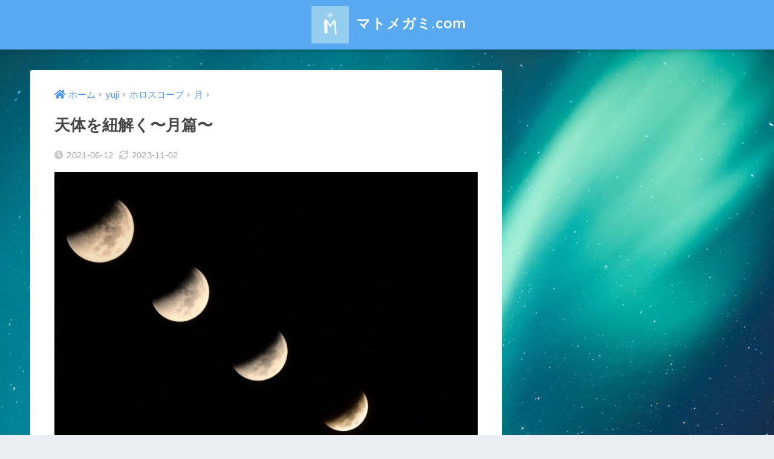

--- FILE ---
content_type: text/html; charset=UTF-8
request_url: https://matomegami.com/yuji-horoscope-moon/
body_size: 18386
content:
<!doctype html>
<html lang="ja">
<head>
  <meta charset="utf-8">
  <meta http-equiv="X-UA-Compatible" content="IE=edge">
  <meta name="HandheldFriendly" content="True">
  <meta name="MobileOptimized" content="320">
  <meta name="viewport" content="width=device-width, initial-scale=1, viewport-fit=cover"/>
  <meta name="msapplication-TileColor" content="#6bb6ff">
  <meta name="theme-color" content="#6bb6ff">
  <link rel="pingback" href="https://matomegami.com/xmlrpc.php">
  <title>天体を紐解く〜月篇〜 | マトメガミ.com</title>
<meta name='robots' content='max-image-preview:large' />
<link rel='dns-prefetch' href='//codoc.jp' />
<link rel='dns-prefetch' href='//fonts.googleapis.com' />
<link rel='dns-prefetch' href='//use.fontawesome.com' />
<link rel='dns-prefetch' href='//s.w.org' />
<link rel='dns-prefetch' href='//www.googletagmanager.com' />
<link rel='dns-prefetch' href='//pagead2.googlesyndication.com' />
<link rel="alternate" type="application/rss+xml" title="マトメガミ.com &raquo; フィード" href="https://matomegami.com/feed/" />
<link rel="alternate" type="application/rss+xml" title="マトメガミ.com &raquo; コメントフィード" href="https://matomegami.com/comments/feed/" />
		<script type="text/javascript">
			window._wpemojiSettings = {"baseUrl":"https:\/\/s.w.org\/images\/core\/emoji\/13.1.0\/72x72\/","ext":".png","svgUrl":"https:\/\/s.w.org\/images\/core\/emoji\/13.1.0\/svg\/","svgExt":".svg","source":{"concatemoji":"https:\/\/matomegami.com\/wp-includes\/js\/wp-emoji-release.min.js?ver=5.8.12"}};
			!function(e,a,t){var n,r,o,i=a.createElement("canvas"),p=i.getContext&&i.getContext("2d");function s(e,t){var a=String.fromCharCode;p.clearRect(0,0,i.width,i.height),p.fillText(a.apply(this,e),0,0);e=i.toDataURL();return p.clearRect(0,0,i.width,i.height),p.fillText(a.apply(this,t),0,0),e===i.toDataURL()}function c(e){var t=a.createElement("script");t.src=e,t.defer=t.type="text/javascript",a.getElementsByTagName("head")[0].appendChild(t)}for(o=Array("flag","emoji"),t.supports={everything:!0,everythingExceptFlag:!0},r=0;r<o.length;r++)t.supports[o[r]]=function(e){if(!p||!p.fillText)return!1;switch(p.textBaseline="top",p.font="600 32px Arial",e){case"flag":return s([127987,65039,8205,9895,65039],[127987,65039,8203,9895,65039])?!1:!s([55356,56826,55356,56819],[55356,56826,8203,55356,56819])&&!s([55356,57332,56128,56423,56128,56418,56128,56421,56128,56430,56128,56423,56128,56447],[55356,57332,8203,56128,56423,8203,56128,56418,8203,56128,56421,8203,56128,56430,8203,56128,56423,8203,56128,56447]);case"emoji":return!s([10084,65039,8205,55357,56613],[10084,65039,8203,55357,56613])}return!1}(o[r]),t.supports.everything=t.supports.everything&&t.supports[o[r]],"flag"!==o[r]&&(t.supports.everythingExceptFlag=t.supports.everythingExceptFlag&&t.supports[o[r]]);t.supports.everythingExceptFlag=t.supports.everythingExceptFlag&&!t.supports.flag,t.DOMReady=!1,t.readyCallback=function(){t.DOMReady=!0},t.supports.everything||(n=function(){t.readyCallback()},a.addEventListener?(a.addEventListener("DOMContentLoaded",n,!1),e.addEventListener("load",n,!1)):(e.attachEvent("onload",n),a.attachEvent("onreadystatechange",function(){"complete"===a.readyState&&t.readyCallback()})),(n=t.source||{}).concatemoji?c(n.concatemoji):n.wpemoji&&n.twemoji&&(c(n.twemoji),c(n.wpemoji)))}(window,document,window._wpemojiSettings);
		</script>
		<style type="text/css">
img.wp-smiley,
img.emoji {
	display: inline !important;
	border: none !important;
	box-shadow: none !important;
	height: 1em !important;
	width: 1em !important;
	margin: 0 .07em !important;
	vertical-align: -0.1em !important;
	background: none !important;
	padding: 0 !important;
}
</style>
	<link rel='stylesheet' id='eo-leaflet.js-css'  href='https://matomegami.com/wp-content/plugins/event-organiser/lib/leaflet/leaflet.min.css' type='text/css' media='all' />
<style id='eo-leaflet.js-inline-css' type='text/css'>
.leaflet-popup-close-button{box-shadow:none!important;}
</style>
<link rel='stylesheet' id='sng-stylesheet-css'  href='https://matomegami.com/wp-content/themes/sango-theme/style.css?ver2_19_6' type='text/css' media='all' />
<link rel='stylesheet' id='sng-option-css'  href='https://matomegami.com/wp-content/themes/sango-theme/entry-option.css?ver2_19_6' type='text/css' media='all' />
<link rel='stylesheet' id='sng-googlefonts-css'  href='https://fonts.googleapis.com/css?family=Quicksand%3A500%2C700&#038;display=swap' type='text/css' media='all' />
<link rel='stylesheet' id='sng-fontawesome-css'  href='https://use.fontawesome.com/releases/v5.11.2/css/all.css' type='text/css' media='all' />
<link rel='stylesheet' id='sbi_styles-css'  href='https://matomegami.com/wp-content/plugins/instagram-feed/css/sbi-styles.min.css' type='text/css' media='all' />
<link rel='stylesheet' id='wp-block-library-css'  href='https://matomegami.com/wp-includes/css/dist/block-library/style.min.css?ver=5.8.12' type='text/css' media='all' />
<style id='rinkerg-gutenberg-rinker-style-inline-css' type='text/css'>
.wp-block-create-block-block{background-color:#21759b;color:#fff;padding:2px}

</style>
<link rel='stylesheet' id='sango_theme_gutenberg-style-css'  href='https://matomegami.com/wp-content/plugins/sango-theme-gutenberg/dist/build/style-blocks.css?version=1.69.15' type='text/css' media='all' />
<style id='sango_theme_gutenberg-style-inline-css' type='text/css'>
.is-style-sango-list-main-color li:before { background-color: #6bb6ff; }.is-style-sango-list-accent-color li:before { background-color: #ed7676; }.sgb-label-main-c { background-color: #6bb6ff; }.sgb-label-accent-c { background-color: #ed7676; }h2 {
  font-size: 20px !important;/*文字のサイズ*/
  border-left: 3px solid #55A8DC;/*左線*/
  padding: .5em .7em;/*余白*/
  background: rgba(85,168,220,.07);/*背景色*/
  color: #323232;
  margin-bottom: 15px;
}
  padding: .5em .7em;/*余白*/
  background: rgba(50,50,50,.07);/*背景色*/
  color: #323232;
  margin-bottom: 15px;
}
</style>
<link rel='stylesheet' id='contact-form-7-css'  href='https://matomegami.com/wp-content/plugins/contact-form-7/includes/css/styles.css' type='text/css' media='all' />
<link rel='stylesheet' id='protect-link-css-css'  href='https://matomegami.com/wp-content/plugins/wp-copy-protect-with-color-design/css/protect_style.css' type='text/css' media='all' />
<link rel='stylesheet' id='ez-toc-css'  href='https://matomegami.com/wp-content/plugins/easy-table-of-contents/assets/css/screen.min.css' type='text/css' media='all' />
<style id='ez-toc-inline-css' type='text/css'>
div#ez-toc-container p.ez-toc-title {font-size: 120%;}div#ez-toc-container p.ez-toc-title {font-weight: 500;}div#ez-toc-container ul li {font-size: 95%;}div#ez-toc-container nav ul ul li ul li {font-size: 90%!important;}
.ez-toc-container-direction {direction: ltr;}.ez-toc-counter ul{counter-reset: item;}.ez-toc-counter nav ul li a::before {content: counters(item, ".", decimal) ". ";display: inline-block;counter-increment: item;flex-grow: 0;flex-shrink: 0;margin-right: .2em; float: left;}.ez-toc-widget-direction {direction: ltr;}.ez-toc-widget-container ul{counter-reset: item;}.ez-toc-widget-container nav ul li a::before {content: counters(item, ".", decimal) ". ";display: inline-block;counter-increment: item;flex-grow: 0;flex-shrink: 0;margin-right: .2em; float: left;}
</style>
<link rel='stylesheet' id='yyi_rinker_stylesheet-css'  href='https://matomegami.com/wp-content/plugins/yyi-rinker/css/style.css?v=1.11.1' type='text/css' media='all' />
<link rel='stylesheet' id='child-style-css'  href='https://matomegami.com/wp-content/themes/sango-theme-child/style.css' type='text/css' media='all' />
<script type='text/javascript' src='https://matomegami.com/wp-includes/js/jquery/jquery.min.js?ver=3.6.0' id='jquery-core-js'></script>
<script type='text/javascript' src='https://matomegami.com/wp-includes/js/jquery/jquery-migrate.min.js?ver=3.3.2' id='jquery-migrate-js'></script>
<script type='text/javascript'  src='https://codoc.jp/js/cms.js' id='codoc-injector-js-js'  data-css="blue"  data-usercode="fM57mR8SBw" defer></script>
<script type='text/javascript' id='ez-toc-scroll-scriptjs-js-after'>
jQuery(document).ready(function(){document.querySelectorAll(".ez-toc-section").forEach(t=>{t.setAttribute("ez-toc-data-id","#"+decodeURI(t.getAttribute("id")))}),jQuery("a.ez-toc-link").click(function(){let t=jQuery(this).attr("href"),e=jQuery("#wpadminbar"),i=0;30>30&&(i=30),e.length&&(i+=e.height()),jQuery('[ez-toc-data-id="'+decodeURI(t)+'"]').length>0&&(i=jQuery('[ez-toc-data-id="'+decodeURI(t)+'"]').offset().top-i),jQuery("html, body").animate({scrollTop:i},500)})});
</script>
<link rel="https://api.w.org/" href="https://matomegami.com/wp-json/" /><link rel="alternate" type="application/json" href="https://matomegami.com/wp-json/wp/v2/posts/953" /><link rel="EditURI" type="application/rsd+xml" title="RSD" href="https://matomegami.com/xmlrpc.php?rsd" />
<link rel="canonical" href="https://matomegami.com/yuji-horoscope-moon/" />
<link rel='shortlink' href='https://matomegami.com/?p=953' />
<link rel="alternate" type="application/json+oembed" href="https://matomegami.com/wp-json/oembed/1.0/embed?url=https%3A%2F%2Fmatomegami.com%2Fyuji-horoscope-moon%2F" />
<link rel="alternate" type="text/xml+oembed" href="https://matomegami.com/wp-json/oembed/1.0/embed?url=https%3A%2F%2Fmatomegami.com%2Fyuji-horoscope-moon%2F&#038;format=xml" />
<meta name="generator" content="Site Kit by Google 1.165.0" />		
		<script type="text/javascript">
			jQuery(function($){
				$('.protect_contents-overlay').css('background-color', '#000000');
			});
		</script>

		
						<script type="text/javascript">
				jQuery(function($){
					$('img').attr('onmousedown', 'return false');
					$('img').attr('onselectstart','return false');
				    $(document).on('contextmenu',function(e){

							
								// ブラウザ全体を暗くする
								$('.protect_contents-overlay, .protect_alert').fadeIn();

								
								$('.protect_contents-overlay, .protect_alert').click(function(){	
									// ブラウザ全体を明るくする
									$('.protect_contents-overlay, .protect_alert').fadeOut();
								});
							

				        return false;
				    });
				});
				</script>

									<style>
					* {
					   -ms-user-select: none; /* IE 10+ */
					   -moz-user-select: -moz-none;
					   -khtml-user-select: none;
					   -webkit-user-select: none;
					   -webkit-touch-callout: none;
					   user-select: none;
					   }

					   input,textarea,select,option {
					   -ms-user-select: auto; /* IE 10+ */
					   -moz-user-select: auto;
					   -khtml-user-select: auto;
					   -webkit-user-select: auto;
					   user-select: auto;
				       }
					</style>
					
														
					
								
				
								
				
				
				<style>
.yyi-rinker-images {
    display: flex;
    justify-content: center;
    align-items: center;
    position: relative;

}
div.yyi-rinker-image img.yyi-rinker-main-img.hidden {
    display: none;
}

.yyi-rinker-images-arrow {
    cursor: pointer;
    position: absolute;
    top: 50%;
    display: block;
    margin-top: -11px;
    opacity: 0.6;
    width: 22px;
}

.yyi-rinker-images-arrow-left{
    left: -10px;
}
.yyi-rinker-images-arrow-right{
    right: -10px;
}

.yyi-rinker-images-arrow-left.hidden {
    display: none;
}

.yyi-rinker-images-arrow-right.hidden {
    display: none;
}
div.yyi-rinker-contents.yyi-rinker-design-tate  div.yyi-rinker-box{
    flex-direction: column;
}

div.yyi-rinker-contents.yyi-rinker-design-slim div.yyi-rinker-box .yyi-rinker-links {
    flex-direction: column;
}

div.yyi-rinker-contents.yyi-rinker-design-slim div.yyi-rinker-info {
    width: 100%;
}

div.yyi-rinker-contents.yyi-rinker-design-slim .yyi-rinker-title {
    text-align: center;
}

div.yyi-rinker-contents.yyi-rinker-design-slim .yyi-rinker-links {
    text-align: center;
}
div.yyi-rinker-contents.yyi-rinker-design-slim .yyi-rinker-image {
    margin: auto;
}

div.yyi-rinker-contents.yyi-rinker-design-slim div.yyi-rinker-info ul.yyi-rinker-links li {
	align-self: stretch;
}
div.yyi-rinker-contents.yyi-rinker-design-slim div.yyi-rinker-box div.yyi-rinker-info {
	padding: 0;
}
div.yyi-rinker-contents.yyi-rinker-design-slim div.yyi-rinker-box {
	flex-direction: column;
	padding: 14px 5px 0;
}

.yyi-rinker-design-slim div.yyi-rinker-box div.yyi-rinker-info {
	text-align: center;
}

.yyi-rinker-design-slim div.price-box span.price {
	display: block;
}

div.yyi-rinker-contents.yyi-rinker-design-slim div.yyi-rinker-info div.yyi-rinker-title a{
	font-size:16px;
}

div.yyi-rinker-contents.yyi-rinker-design-slim ul.yyi-rinker-links li.amazonkindlelink:before,  div.yyi-rinker-contents.yyi-rinker-design-slim ul.yyi-rinker-links li.amazonlink:before,  div.yyi-rinker-contents.yyi-rinker-design-slim ul.yyi-rinker-links li.rakutenlink:before, div.yyi-rinker-contents.yyi-rinker-design-slim ul.yyi-rinker-links li.yahoolink:before, div.yyi-rinker-contents.yyi-rinker-design-slim ul.yyi-rinker-links li.mercarilink:before {
	font-size:12px;
}

div.yyi-rinker-contents.yyi-rinker-design-slim ul.yyi-rinker-links li a {
	font-size: 13px;
}
.entry-content ul.yyi-rinker-links li {
	padding: 0;
}

div.yyi-rinker-contents .yyi-rinker-attention.attention_desing_right_ribbon {
    width: 89px;
    height: 91px;
    position: absolute;
    top: -1px;
    right: -1px;
    left: auto;
    overflow: hidden;
}

div.yyi-rinker-contents .yyi-rinker-attention.attention_desing_right_ribbon span {
    display: inline-block;
    width: 146px;
    position: absolute;
    padding: 4px 0;
    left: -13px;
    top: 12px;
    text-align: center;
    font-size: 12px;
    line-height: 24px;
    -webkit-transform: rotate(45deg);
    transform: rotate(45deg);
    box-shadow: 0 1px 3px rgba(0, 0, 0, 0.2);
}

div.yyi-rinker-contents .yyi-rinker-attention.attention_desing_right_ribbon {
    background: none;
}
.yyi-rinker-attention.attention_desing_right_ribbon .yyi-rinker-attention-after,
.yyi-rinker-attention.attention_desing_right_ribbon .yyi-rinker-attention-before{
display:none;
}
div.yyi-rinker-use-right_ribbon div.yyi-rinker-title {
    margin-right: 2rem;
}

				</style><meta property="og:title" content="天体を紐解く〜月篇〜" />
<meta property="og:description" content="月の役割 最初は暗いかもしれない、 でもそうしていくと だんだん夜が明けてきて、今度は 月はうっすらと空にぼんやり輝く存在となり、 その代わりに太陽がギラギラと輝くこととなる。 -月ー太陽 自分の輪郭を取り戻すための月。 ... " />
<meta property="og:type" content="article" />
<meta property="og:url" content="https://matomegami.com/yuji-horoscope-moon/" />
<meta property="og:image" content="https://matomegami.com/wp-content/uploads/2021/05/IMG_0733-1024x943.jpg" />
<meta name="thumbnail" content="https://matomegami.com/wp-content/uploads/2021/05/IMG_0733-1024x943.jpg" />
<meta property="og:site_name" content="マトメガミ.com" />
<meta name="twitter:card" content="summary_large_image" />
<script data-ad-client="ca-pub-7392863952552118" async src="https://pagead2.googlesyndication.com/pagead/js/adsbygoogle.js"></script>
<!-- Site Kit が追加した Google AdSense メタタグ -->
<meta name="google-adsense-platform-account" content="ca-host-pub-2644536267352236">
<meta name="google-adsense-platform-domain" content="sitekit.withgoogle.com">
<!-- Site Kit が追加した End Google AdSense メタタグ -->
<style type="text/css" id="custom-background-css">
body.custom-background { background-image: url("https://matomegami.com/wp-content/uploads/2021/08/johny-goerend-Oz2ZQ2j8We8-unsplash-scaled.jpg"); background-position: left top; background-size: cover; background-repeat: no-repeat; background-attachment: fixed; }
</style>
	
<!-- Google AdSense スニペット (Site Kit が追加) -->
<script async="async" src="https://pagead2.googlesyndication.com/pagead/js/adsbygoogle.js?client=ca-pub-7392863952552118&amp;host=ca-host-pub-2644536267352236" crossorigin="anonymous" type="text/javascript"></script>

<!-- (ここまで) Google AdSense スニペット (Site Kit が追加) -->
<style> a{color:#4f96f6}.main-c, .has-sango-main-color{color:#6bb6ff}.main-bc, .has-sango-main-background-color{background-color:#6bb6ff}.main-bdr, #inner-content .main-bdr{border-color:#6bb6ff}.pastel-c, .has-sango-pastel-color{color:#c8e4ff}.pastel-bc, .has-sango-pastel-background-color, #inner-content .pastel-bc{background-color:#c8e4ff}.accent-c, .has-sango-accent-color{color:#ed7676}.accent-bc, .has-sango-accent-background-color{background-color:#ed7676}.header, #footer-menu, .drawer__title{background-color:#58a9ef}#logo a{color:#FFF}.desktop-nav li a , .mobile-nav li a, #footer-menu a, #drawer__open, .header-search__open, .copyright, .drawer__title{color:#FFF}.drawer__title .close span, .drawer__title .close span:before{background:#FFF}.desktop-nav li:after{background:#FFF}.mobile-nav .current-menu-item{border-bottom-color:#FFF}.widgettitle, .sidebar .wp-block-group h2, .drawer .wp-block-group h2{color:#6bb6ff;background-color:#c8e4ff}.footer, .footer-block{background-color:#e0e4eb}.footer-block, .footer, .footer a, .footer .widget ul li a{color:#3c3c3c}#toc_container .toc_title, .entry-content .ez-toc-title-container, #footer_menu .raised, .pagination a, .pagination span, #reply-title:before, .entry-content blockquote:before, .main-c-before li:before, .main-c-b:before{color:#6bb6ff}.searchform__submit, .footer-block .wp-block-search .wp-block-search__button, .sidebar .wp-block-search .wp-block-search__button, .footer .wp-block-search .wp-block-search__button, .drawer .wp-block-search .wp-block-search__button, #toc_container .toc_title:before, .ez-toc-title-container:before, .cat-name, .pre_tag > span, .pagination .current, .post-page-numbers.current, #submit, .withtag_list > span, .main-bc-before li:before{background-color:#6bb6ff}#toc_container, #ez-toc-container, .entry-content h3, .li-mainbdr ul, .li-mainbdr ol{border-color:#6bb6ff}.search-title i, .acc-bc-before li:before{background:#ed7676}.li-accentbdr ul, .li-accentbdr ol{border-color:#ed7676}.pagination a:hover, .li-pastelbc ul, .li-pastelbc ol{background:#c8e4ff}body{font-size:100%}@media only screen and (min-width:481px){body{font-size:107%}}@media only screen and (min-width:1030px){body{font-size:107%}}.totop{background:#5ba9f7}.header-info a{color:#FFF;background:linear-gradient(95deg, #738bff, #85e3ec)}.fixed-menu ul{background:#FFF}.fixed-menu a{color:#a2a7ab}.fixed-menu .current-menu-item a, .fixed-menu ul li a.active{color:#6bb6ff}.post-tab{background:#FFF}.post-tab > div{color:#a7a7a7}.post-tab > div.tab-active{background:linear-gradient(45deg, #bdb9ff, #67b8ff)}body{font-family:"Helvetica", "Arial", "Hiragino Kaku Gothic ProN", "Hiragino Sans", YuGothic, "Yu Gothic", "メイリオ", Meiryo, sans-serif;}.dfont{font-family:"Quicksand","Helvetica", "Arial", "Hiragino Kaku Gothic ProN", "Hiragino Sans", YuGothic, "Yu Gothic", "メイリオ", Meiryo, sans-serif;}</style><style>#sgb-css-id-1 .hh4{border-width:calc(var(--sgb--custom--title-width)* 1px) !important}</style>
</head>
<body class="post-template-default single single-post postid-953 single-format-standard custom-background codoc-theme-blue fa5">
    <div id="container">
    <header class="header header--center">
            <div id="inner-header" class="wrap cf">
    <div id="logo" class="header-logo h1 dfont">
    <a href="https://matomegami.com" class="header-logo__link">
              <img src="https://matomegami.com/wp-content/uploads/2021/05/957EB473-9BE5-42B7-8E66-A92D10F9F50C.png" alt="マトメガミ.com" width="501" height="501" class="header-logo__img">
            マトメガミ.com    </a>
  </div>
  <div class="header-search">
      <label class="header-search__open" for="header-search-input"><i class="fas fa-search" aria-hidden="true"></i></label>
    <input type="checkbox" class="header-search__input" id="header-search-input" onclick="document.querySelector('.header-search__modal .searchform__input').focus()">
  <label class="header-search__close" for="header-search-input"></label>
  <div class="header-search__modal">
    <form role="search" method="get" class="searchform" action="https://matomegami.com/">
  <div>
    <input type="search" class="searchform__input" name="s" value="" placeholder="検索" />
    <button type="submit" class="searchform__submit" aria-label="検索"><i class="fas fa-search" aria-hidden="true"></i></button>
  </div>
</form>  </div>
</div>  </div>
    </header>
      <div id="content">
    <div id="inner-content" class="wrap cf">
      <main id="main" class="m-all t-2of3 d-5of7 cf">
                  <article id="entry" class="cf post-953 post type-post status-publish format-standard has-post-thumbnail category-moon tag-yuji tag-97">
            <header class="article-header entry-header">
  <nav id="breadcrumb" class="breadcrumb"><ul itemscope itemtype="http://schema.org/BreadcrumbList"><li itemprop="itemListElement" itemscope itemtype="http://schema.org/ListItem"><a href="https://matomegami.com" itemprop="item"><span itemprop="name">ホーム</span></a><meta itemprop="position" content="1" /></li><li itemprop="itemListElement" itemscope itemtype="http://schema.org/ListItem"><a href="https://matomegami.com/category/yuji/" itemprop="item"><span itemprop="name">yuji</span></a><meta itemprop="position" content="2" /></li><li itemprop="itemListElement" itemscope itemtype="http://schema.org/ListItem"><a href="https://matomegami.com/category/yuji/%e3%83%9b%e3%83%ad%e3%82%b9%e3%82%b3%e3%83%bc%e3%83%97/" itemprop="item"><span itemprop="name">ホロスコープ</span></a><meta itemprop="position" content="3" /></li><li itemprop="itemListElement" itemscope itemtype="http://schema.org/ListItem"><a href="https://matomegami.com/category/yuji/%e3%83%9b%e3%83%ad%e3%82%b9%e3%82%b3%e3%83%bc%e3%83%97/moon/" itemprop="item"><span itemprop="name">月</span></a><meta itemprop="position" content="4" /></li></ul></nav>  <h1 class="entry-title single-title">天体を紐解く〜月篇〜</h1>
  <div class="entry-meta vcard">
    <time class="pubdate entry-time" itemprop="datePublished" datetime="2021-06-12">2021-06-12</time><time class="updated entry-time" itemprop="dateModified" datetime="2023-11-02">2023-11-02</time>  </div>
      <p class="post-thumbnail"><img width="940" height="865" src="https://matomegami.com/wp-content/uploads/2021/05/IMG_0733-940x865.jpg" class="attachment-thumb-940 size-thumb-940 wp-post-image" alt="" loading="lazy" srcset="https://matomegami.com/wp-content/uploads/2021/05/IMG_0733-940x865.jpg 940w, https://matomegami.com/wp-content/uploads/2021/05/IMG_0733-300x276.jpg 300w, https://matomegami.com/wp-content/uploads/2021/05/IMG_0733-1024x943.jpg 1024w, https://matomegami.com/wp-content/uploads/2021/05/IMG_0733-768x707.jpg 768w, https://matomegami.com/wp-content/uploads/2021/05/IMG_0733-1536x1414.jpg 1536w, https://matomegami.com/wp-content/uploads/2021/05/IMG_0733.jpg 1752w" sizes="(max-width: 940px) 100vw, 940px" /></p>
        <input type="checkbox" id="fab">
    <label class="fab-btn extended-fab main-c" for="fab"><i class="fas fa-share-alt" aria-hidden="true"></i></label>
    <label class="fab__close-cover" for="fab"></label>
        <div id="fab__contents">
      <div class="fab__contents-main dfont">
        <label class="close" for="fab"><span></span></label>
        <p class="fab__contents_title">SHARE</p>
                  <div class="fab__contents_img" style="background-image: url(https://matomegami.com/wp-content/uploads/2021/05/IMG_0733-520x300.jpg);">
          </div>
                  <div class="sns-btn sns-dif">
          <ul>
        <!-- twitter -->
        <li class="tw sns-btn__item">
          <a href="https://twitter.com/share?url=https%3A%2F%2Fmatomegami.com%2Fyuji-horoscope-moon%2F&text=%E5%A4%A9%E4%BD%93%E3%82%92%E7%B4%90%E8%A7%A3%E3%81%8F%E3%80%9C%E6%9C%88%E7%AF%87%E3%80%9C%EF%BD%9C%E3%83%9E%E3%83%88%E3%83%A1%E3%82%AC%E3%83%9F.com" target="_blank" rel="nofollow noopener noreferrer" aria-label="Twitterでシェアする">
            <i class="fab fa-twitter" aria-hidden="true"></i>            <span class="share_txt">ツイート</span>
          </a>
                  </li>
        <!-- facebook -->
        <li class="fb sns-btn__item">
          <a href="https://www.facebook.com/share.php?u=https%3A%2F%2Fmatomegami.com%2Fyuji-horoscope-moon%2F" target="_blank" rel="nofollow noopener noreferrer" aria-label="Facebookでシェアする">
            <i class="fab fa-facebook" aria-hidden="true"></i>            <span class="share_txt">シェア</span>
          </a>
                  </li>
        <!-- はてなブックマーク -->
        <li class="hatebu sns-btn__item">
          <a href="http://b.hatena.ne.jp/add?mode=confirm&url=https%3A%2F%2Fmatomegami.com%2Fyuji-horoscope-moon%2F&title=%E5%A4%A9%E4%BD%93%E3%82%92%E7%B4%90%E8%A7%A3%E3%81%8F%E3%80%9C%E6%9C%88%E7%AF%87%E3%80%9C%EF%BD%9C%E3%83%9E%E3%83%88%E3%83%A1%E3%82%AC%E3%83%9F.com" target="_blank" rel="nofollow noopener noreferrer" aria-label="はてブでブックマークする">
            <i class="fa fa-hatebu" aria-hidden="true"></i>
            <span class="share_txt">はてブ</span>
          </a>
                  </li>
        <!-- LINE -->
        <li class="line sns-btn__item">
          <a href="https://social-plugins.line.me/lineit/share?url=https%3A%2F%2Fmatomegami.com%2Fyuji-horoscope-moon%2F&text=%E5%A4%A9%E4%BD%93%E3%82%92%E7%B4%90%E8%A7%A3%E3%81%8F%E3%80%9C%E6%9C%88%E7%AF%87%E3%80%9C%EF%BD%9C%E3%83%9E%E3%83%88%E3%83%A1%E3%82%AC%E3%83%9F.com" target="_blank" rel="nofollow noopener noreferrer" aria-label="LINEでシェアする">
                          <i class="fab fa-line" aria-hidden="true"></i>
                        <span class="share_txt share_txt_line dfont">LINE</span>
          </a>
        </li>
        <!-- Pocket -->
        <li class="pkt sns-btn__item">
          <a href="http://getpocket.com/edit?url=https%3A%2F%2Fmatomegami.com%2Fyuji-horoscope-moon%2F&title=%E5%A4%A9%E4%BD%93%E3%82%92%E7%B4%90%E8%A7%A3%E3%81%8F%E3%80%9C%E6%9C%88%E7%AF%87%E3%80%9C%EF%BD%9C%E3%83%9E%E3%83%88%E3%83%A1%E3%82%AC%E3%83%9F.com" target="_blank" rel="nofollow noopener noreferrer" aria-label="Pocketに保存する">
            <i class="fab fa-get-pocket" aria-hidden="true"></i>            <span class="share_txt">Pocket</span>
          </a>
                  </li>
      </ul>
  </div>
        </div>
    </div>
    </header>
<section class="entry-content cf">
  <div class="sponsored"><div id="sgb-css-id-1" style="--sgb--custom--title-width: 1;">
<p class="wp-block-sgb-headings sgb-heading"><span class="sgb-heading__inner hh hh4 with-icon sgb-heading__inner--center" style="border-color:#80808024;font-size:0.9em;text-align:center"><i class="fas fa-exclamation-circle" style="color:#413f3f"></i><span class="sgb-heading__text" style="color:#413f3f">記事内に広告を含みます</span></span></p>
</div></div><div class="widget_text sponsored"><div class="textwidget custom-html-widget"><!-- wp:html -->
<script async src="https://pagead2.googlesyndication.com/pagead/js/adsbygoogle.js"></script>
<ins class="adsbygoogle"
style="display:block; text-align:center;"
data-ad-layout="in-article"
data-ad-format="fluid"
data-ad-client="ca-pub-7392863952552118"
data-ad-slot="5757660654"></ins>
<script>
(adsbygoogle = window.adsbygoogle || []).push({});
</script>
<!-- /wp:html --></div></div><div id="ez-toc-container" class="ez-toc-v2_0_46 counter-hierarchy ez-toc-counter ez-toc-grey ez-toc-container-direction">
<div class="ez-toc-title-container">
<p class="ez-toc-title">目次</p>
<span class="ez-toc-title-toggle"><a href="#" class="ez-toc-pull-right ez-toc-btn ez-toc-btn-xs ez-toc-btn-default ez-toc-toggle" aria-label="ez-toc-toggle-icon-1"><label for="item-690e648dee3a9" aria-label="Table of Content"><span style="display: flex;align-items: center;width: 35px;height: 30px;justify-content: center;direction:ltr;"><svg style="fill: #999;color:#999" xmlns="http://www.w3.org/2000/svg" class="list-377408" width="20px" height="20px" viewBox="0 0 24 24" fill="none"><path d="M6 6H4v2h2V6zm14 0H8v2h12V6zM4 11h2v2H4v-2zm16 0H8v2h12v-2zM4 16h2v2H4v-2zm16 0H8v2h12v-2z" fill="currentColor"></path></svg><svg style="fill: #999;color:#999" class="arrow-unsorted-368013" xmlns="http://www.w3.org/2000/svg" width="10px" height="10px" viewBox="0 0 24 24" version="1.2" baseProfile="tiny"><path d="M18.2 9.3l-6.2-6.3-6.2 6.3c-.2.2-.3.4-.3.7s.1.5.3.7c.2.2.4.3.7.3h11c.3 0 .5-.1.7-.3.2-.2.3-.5.3-.7s-.1-.5-.3-.7zM5.8 14.7l6.2 6.3 6.2-6.3c.2-.2.3-.5.3-.7s-.1-.5-.3-.7c-.2-.2-.4-.3-.7-.3h-11c-.3 0-.5.1-.7.3-.2.2-.3.5-.3.7s.1.5.3.7z"/></svg></span></label><input  type="checkbox" id="item-690e648dee3a9"></a></span></div>
<nav><ul class='ez-toc-list ez-toc-list-level-1 ' ><li class='ez-toc-page-1 ez-toc-heading-level-2'><a class="ez-toc-link ez-toc-heading-1" href="#%E6%9C%88%E3%81%AE%E5%BD%B9%E5%89%B2" title="月の役割">月の役割</a></li><li class='ez-toc-page-1 ez-toc-heading-level-2'><a class="ez-toc-link ez-toc-heading-2" href="#%E8%A8%98%E4%BA%8B%E4%B8%80%E8%A6%A7" title="記事一覧">記事一覧</a><ul class='ez-toc-list-level-3'><li class='ez-toc-heading-level-3'><a class="ez-toc-link ez-toc-heading-3" href="#%E6%9C%88%E3%81%A8%E3%81%AF" title="月とは">月とは</a></li><li class='ez-toc-page-1 ez-toc-heading-level-3'><a class="ez-toc-link ez-toc-heading-4" href="#%E6%9C%88%E3%81%AE%E4%BD%BF%E3%81%84%E6%96%B9" title="月の使い方">月の使い方</a></li><li class='ez-toc-page-1 ez-toc-heading-level-3'><a class="ez-toc-link ez-toc-heading-5" href="#%E3%83%98%E3%83%AB%E3%82%B9%E3%82%B1%E3%82%A2" title="ヘルスケア">ヘルスケア</a></li><li class='ez-toc-page-1 ez-toc-heading-level-3'><a class="ez-toc-link ez-toc-heading-6" href="#%E6%9C%88%E3%81%A8%E5%A4%AA%E9%99%BD" title="月と太陽">月と太陽</a></li><li class='ez-toc-page-1 ez-toc-heading-level-3'><a class="ez-toc-link ez-toc-heading-7" href="#%E5%A4%AA%E9%99%BD%E6%98%9F%E5%BA%A7%E3%81%A8%E6%9C%88%E6%98%9F%E5%BA%A7%E3%81%8C%E5%90%8C%E3%81%98%E6%96%B9%E3%81%B8" title="太陽星座と月星座が同じ方へ">太陽星座と月星座が同じ方へ</a></li><li class='ez-toc-page-1 ez-toc-heading-level-3'><a class="ez-toc-link ez-toc-heading-8" href="#And_More%E2%80%A6" title="And More&#8230;">And More&#8230;</a></li></ul></li><li class='ez-toc-page-1 ez-toc-heading-level-2'><a class="ez-toc-link ez-toc-heading-9" href="#%E9%96%A2%E9%80%A3%E8%A8%98%E4%BA%8B" title="関連記事">関連記事</a></li><li class='ez-toc-page-1 ez-toc-heading-level-2'><a class="ez-toc-link ez-toc-heading-10" href="#%E6%9B%B8%E7%B1%8D" title="書籍">書籍</a></li></ul></nav></div>
<h2 class="hh hh15"><span class="ez-toc-section" id="%E6%9C%88%E3%81%AE%E5%BD%B9%E5%89%B2"></span>月の役割<span class="ez-toc-section-end"></span></h2>


<p>  </p>



<pre class="wp-block-verse"><em><strong><span class="keiko_blue">最初は暗いかもしれない、
でもそうしていくと
だんだん夜が明けてきて、今度は
月はうっすらと空にぼんやり輝く存在となり、
その代わりに太陽がギラギラと輝くこととなる。</span></strong></em>
-<a rel="noreferrer noopener" href="https://ameblo.jp/uenopasiri/entry-12630939707.html" target="_blank">月ー太陽</a></pre>



<p><br>自分の輪郭を取り戻すための月。<br>取り戻すことができたなら、今度はツキ抜けよう！<br><br></p>



<script async="" src="https://pagead2.googlesyndication.com/pagead/js/adsbygoogle.js"></script>
<ins class="adsbygoogle" style="display:block; text-align:center;" data-ad-layout="in-article" data-ad-format="fluid" data-ad-client="ca-pub-7392863952552118" data-ad-slot="5232962769"></ins>
<script>
     (adsbygoogle = window.adsbygoogle || []).push({});
</script>



<p><br>　<br></p>


<h2 class="hh hh15"><span class="ez-toc-section" id="%E8%A8%98%E4%BA%8B%E4%B8%80%E8%A6%A7"></span>記事一覧<span class="ez-toc-section-end"></span></h2>


<h3><span class="ez-toc-section" id="%E6%9C%88%E3%81%A8%E3%81%AF"></span>月とは<span class="ez-toc-section-end"></span></h3>



<p><br><a rel="noreferrer noopener" href="https://ameblo.jp/uenopasiri/entry-12399576667.html" target="_blank">月のリズム　</a><br><a rel="noreferrer noopener" href="https://ameblo.jp/uenopasiri/entry-12396988541.html" target="_blank">心変わりは月のせい　 -　月を知る -　①</a><br><a rel="noreferrer noopener" href="https://ameblo.jp/uenopasiri/entry-12400522093.html" target="_blank">心変わりは月のせい　 -　月を知る -　②</a><br><a rel="noreferrer noopener" href="https://ameblo.jp/uenopasiri/entry-12400522901.html" target="_blank">yuji式　天体観測　- 怖い星たち ①</a><br><a rel="noreferrer noopener" href="https://ameblo.jp/uenopasiri/entry-12464616376.html" target="_blank">ツキはめぐる、運は駆ける　　(10:50追記）</a><br><a rel="noreferrer noopener" href="https://ameblo.jp/uenopasiri/entry-12540598094.html" target="_blank">月　 &#8211; 魔法の鏡 &#8211;</a><br><a rel="noreferrer noopener" href="https://ameblo.jp/uenopasiri/entry-12546756414.html" target="_blank">月の役目</a><br><br></p>



<h3><span class="ez-toc-section" id="%E6%9C%88%E3%81%AE%E4%BD%BF%E3%81%84%E6%96%B9"></span>月の使い方<span class="ez-toc-section-end"></span></h3>



<p><br><a rel="noreferrer noopener" href="https://ameblo.jp/uenopasiri/entry-12410949753.html" target="_blank">月星座の使い方</a><br><a rel="noreferrer noopener" href="https://ameblo.jp/uenopasiri/entry-12460097834.html" target="_blank">０ポイントに戻ること　　 &#8211; 月時間を楽しむ-</a><br><a rel="noreferrer noopener" href="https://ameblo.jp/uenopasiri/entry-12496670817.html" target="_blank">弱点ケアの秘策</a><br><a rel="noreferrer noopener" href="https://ameblo.jp/uenopasiri/entry-12508310580.html" target="_blank">ゆらぎをもたらすパワー・月を使いこなす</a><br>　-<a rel="noreferrer noopener" href="https://ameblo.jp/uenopasiri/entry-12508687965.html" target="_blank">月について②　case &#8211; yuji</a><br><a rel="noreferrer noopener" href="https://ameblo.jp/uenopasiri/entry-12552565980.html" target="_blank">月をいたわること</a><br><a rel="noreferrer noopener" href="https://ameblo.jp/uenopasiri/entry-12572889956.html" target="_blank">自分が辛い時　　　- 魂を元気にさせる方法</a><br><a rel="noreferrer noopener" href="https://ameblo.jp/uenopasiri/entry-12572905093.html" target="_blank">武器を正しく使うこと　　　- それには心を安定させること &#8211;</a><br><a rel="noreferrer noopener" href="https://ameblo.jp/uenopasiri/entry-12572911628.html" target="_blank">月の暴走をふせぐ　　- 月を使うのは夜の帳が下りた時 &#8211;</a><br><a rel="noreferrer noopener" href="https://ameblo.jp/uenopasiri/entry-12597160472.html" target="_blank">月がもたらすもの　　- 潤いとホワッと感</a><br><br></p>



<h3><span class="ez-toc-section" id="%E3%83%98%E3%83%AB%E3%82%B9%E3%82%B1%E3%82%A2"></span>ヘルスケア<span class="ez-toc-section-end"></span></h3>



<p><br><a rel="noreferrer noopener" href="https://ameblo.jp/uenopasiri/entry-12423255152.html" target="_blank">休むべき時を知る　-ascとdscを月が跨ぐ時-</a><br><a rel="noreferrer noopener" href="https://ameblo.jp/uenopasiri/entry-12430278929.html" target="_blank">well-beingをめざす！</a><br><a rel="noreferrer noopener" href="https://ameblo.jp/uenopasiri/entry-12430454476.html" target="_blank">月マスターになる！　-　自分にぴったりの癒しを知る方法 &#8211;</a><br><a rel="noreferrer noopener" href="https://ameblo.jp/uenopasiri/entry-12439898765.html" target="_blank">星読みセルフケア　2</a><br><a rel="noreferrer noopener" href="https://ameblo.jp/uenopasiri/entry-12572934353.html" target="_blank">月をしり、体のハンドリング上手になる</a><br></p>



<h3><span class="ez-toc-section" id="%E6%9C%88%E3%81%A8%E5%A4%AA%E9%99%BD"></span>月と太陽<span class="ez-toc-section-end"></span></h3>



<p><br><a rel="noreferrer noopener" href="https://ameblo.jp/uenopasiri/entry-12459815528.html" target="_blank">今日も心に太陽を</a><br><a rel="noreferrer noopener" href="https://ameblo.jp/uenopasiri/entry-12545736626.html" target="_blank">月と太陽</a><br>　-<a rel="noreferrer noopener" href="https://ameblo.jp/uenopasiri/entry-12546370167.html" target="_blank">ご質問への回答　- 太陽と月</a><br><a rel="noreferrer noopener" href="https://ameblo.jp/uenopasiri/entry-12546990789.html" target="_blank">ギャン光り！</a><br><a rel="noreferrer noopener" href="https://ameblo.jp/uenopasiri/entry-12547000483.html" target="_blank">光を放ち、音を奏でよ。あなた自身の音を！</a><br><a rel="noreferrer noopener" href="https://ameblo.jp/uenopasiri/entry-12562322822.html" target="_blank">自分時間と社会時間　　- 太陽と月の話 &#8211;</a><br><a rel="noreferrer noopener" href="https://ameblo.jp/uenopasiri/entry-12572912707.html" target="_blank">太陽と月。</a><br><a rel="noreferrer noopener" href="https://ameblo.jp/uenopasiri/entry-12572936455.html" target="_blank">太陽センターで生きる。</a><br><a rel="noreferrer noopener" href="https://ameblo.jp/uenopasiri/entry-12572965220.html" target="_blank">太陽と月を和合させる生き方　（公私のバランス）</a><br><a rel="noreferrer noopener" href="https://ameblo.jp/uenopasiri/entry-12577421418.html" target="_blank">三つの時間を生きる</a><br><a rel="noreferrer noopener" href="https://ameblo.jp/uenopasiri/entry-12577667663.html" target="_blank">幸せの感じ方</a><br><a rel="noreferrer noopener" href="https://ameblo.jp/uenopasiri/entry-12579636097.html" target="_blank">月の引力が弱まり、太陽を生きる世界へboostがかかる</a><br><a rel="noreferrer noopener" href="https://ameblo.jp/uenopasiri/entry-12579696548.html" target="_blank">勝手に・・・・に注目する</a><br><a rel="noreferrer noopener" href="https://ameblo.jp/uenopasiri/entry-12583242752.html" target="_blank">月パワーを下げ、太陽パワー上げる</a><br><a rel="noreferrer noopener" href="https://ameblo.jp/uenopasiri/entry-12618322564.html" target="_blank">検証中のことではありますが！</a><br><a rel="noreferrer noopener" href="https://ameblo.jp/uenopasiri/entry-12630939707.html" target="_blank">月ー太陽</a><br><a rel="noreferrer noopener" href="https://ameblo.jp/uenopasiri/entry-12639662704.html" target="_blank">月はベル…太陽は極星…</a><br><a rel="noreferrer noopener" href="https://ameblo.jp/uenopasiri/entry-12657617475.html" target="_blank">月と太陽　old to new</a><br></p>



<h3><span class="ez-toc-section" id="%E5%A4%AA%E9%99%BD%E6%98%9F%E5%BA%A7%E3%81%A8%E6%9C%88%E6%98%9F%E5%BA%A7%E3%81%8C%E5%90%8C%E3%81%98%E6%96%B9%E3%81%B8"></span>太陽星座と月星座が同じ方へ<span class="ez-toc-section-end"></span></h3>



<p><br><a rel="noreferrer noopener" href="https://ameblo.jp/uenopasiri/entry-12580014419.html" target="_blank">ご質問にお答えします。</a><br><a rel="noreferrer noopener" href="https://ameblo.jp/uenopasiri/entry-12583303024.html" target="_blank">太陽と月が同じ星座の人にむけて</a><br><a rel="noreferrer noopener" href="https://ameblo.jp/uenopasiri/entry-12639905540.html" target="_blank">ナイスな質問ありがとうございます！</a><br></p>



<h3><span class="ez-toc-section" id="And_More%E2%80%A6"></span>And More&#8230;<span class="ez-toc-section-end"></span></h3>



<p><br><a href="https://ameblo.jp/uenopasiri/entry-12512225002.html">龍が口を開く時</a><br><a href="https://ameblo.jp/uenopasiri/entry-12548562534.html">DTと月　　-　過去生からの同質転生組 &#8211;</a><br><a href="https://ameblo.jp/uenopasiri/entry-12552554901.html">全然余談ですが…</a><br><a href="https://ameblo.jp/uenopasiri/entry-12570009277.html">真心を生かしたい… &#8211; 月を今こそ生かしてみよう-</a><br><a href="https://ameblo.jp/uenopasiri/entry-12579691135.html">月と金星の違いについて・・・（ネタバレふくむ）</a><br><a href="https://ameblo.jp/uenopasiri/entry-12675229534.html">”マトメガミ的ホロスコープの読み方”</a><br><br><a rel="noreferrer noopener" href="https://shokubutsuseikatsu.jp/article/news/p/6782/" target="_blank">新月と満月の影響と過ごし方のヒント</a><br><a href="https://ameblo.jp/detoxgakari/entry-12605372629.html">月星座別・おすすめパワースポット　by ELLE Podcast</a><br><br><br></p>



<script async="" src="https://pagead2.googlesyndication.com/pagead/js/adsbygoogle.js"></script>
<ins class="adsbygoogle" style="display:block; text-align:center;" data-ad-layout="in-article" data-ad-format="fluid" data-ad-client="ca-pub-7392863952552118" data-ad-slot="5232962769"></ins>
<script>
     (adsbygoogle = window.adsbygoogle || []).push({});
</script>



<p>　　</p>


<h2 class="hh hh15"><span class="ez-toc-section" id="%E9%96%A2%E9%80%A3%E8%A8%98%E4%BA%8B"></span>関連記事<span class="ez-toc-section-end"></span></h2>


<p>　</p>


<a class="c_linkto longc_linkto" href="https://matomegami.com/yuji-horoscope-sun/">
  <span class="longc_img"><img width="520" height="300" src="https://matomegami.com/wp-content/uploads/2021/06/PC218589-scaled-e1624277104418-520x300.jpg" class="attachment-thumb-520 size-thumb-520 wp-post-image" alt="" loading="lazy" /></span>
  <span class="longc_content c_linkto_text"><time class="pubdate sng-link-time dfont" itemprop="datePublished" datetime="2021-06-21">2021-06-21</time><span class="longc_title">天体を紐解く〜太陽篇〜</span></span>
</a>



<p> <br></p>



<script async="" src="https://pagead2.googlesyndication.com/pagead/js/adsbygoogle.js"></script>
<ins class="adsbygoogle" style="display:block; text-align:center;" data-ad-layout="in-article" data-ad-format="fluid" data-ad-client="ca-pub-7392863952552118" data-ad-slot="5232962769"></ins>
<script>
     (adsbygoogle = window.adsbygoogle || []).push({});
</script>



<p> <br></p>



<p></p>


<h2 class="hh hh15"><span class="ez-toc-section" id="%E6%9B%B8%E7%B1%8D"></span>書籍<span class="ez-toc-section-end"></span></h2>


<p>　</p>


<div id="rinkerid96" class="yyi-rinker-contents wp-block-rinkerg-gutenberg-rinker  yyi-rinker-postid-96 yyi-rinker-img-m yyi-rinker-catid-95 ">
	<div class="yyi-rinker-box">
		<div class="yyi-rinker-image">
							<a href="https://hb.afl.rakuten.co.jp/hgc/g00q0727.sc1ce170.g00q0727.sc1cfb73/Rinker_i_20210201234045?pc=https%3A%2F%2Fitem.rakuten.co.jp%2Fbook%2F16130672%2F&#038;m=http%3A%2F%2Fm.rakuten.co.jp%2Fbook%2Fi%2F19846104%2F&#038;rafcid=wsc_i_is_1058764293264322316" rel="nofollow"><img src="https://thumbnail.image.rakuten.co.jp/@0_mall/book/cabinet/8666/9784847098666.jpg?_ex=128x128" width="128" height="128" class="yyi-rinker-main-img" style="border: none;" loading="lazy"></a>					</div>
		<div class="yyi-rinker-info">
			<div class="yyi-rinker-title">
									<a href="https://hb.afl.rakuten.co.jp/hgc/g00q0727.sc1ce170.g00q0727.sc1cfb73/Rinker_t_20210201234045?pc=https%3A%2F%2Fitem.rakuten.co.jp%2Fbook%2F16130672%2F&#038;m=http%3A%2F%2Fm.rakuten.co.jp%2Fbook%2Fi%2F19846104%2F&#038;rafcid=wsc_i_is_1058764293264322316" rel="nofollow">yujiの星読み語り [ yuji ]</a>							</div>
			<div class="yyi-rinker-detail">
							<div class="credit-box">created by&nbsp;<a href="https://oyakosodate.com/rinker/" rel="nofollow noopener" target="_blank" >Rinker</a></div>
										<div class="price-box">
							<span title="" class="price">¥1,540</span>
															<span class="price_at">(2025/11/08 00:42:18時点&nbsp;楽天市場調べ-</span><span title="このサイトで掲載されている情報は当サイトの作成者により運営されています。価格、販売可能情報は、変更される場合があります。購入時に楽天市場店舗（www.rakuten.co.jp）に表示されている価格がその商品の販売に適用されます。">詳細)</span>
																	</div>
						</div>
						<ul class="yyi-rinker-links">
																                    <li class="amazonlink">
						<a href="https://www.amazon.co.jp/gp/product/B082M7HP57/ref=as_li_tl?ie=UTF8&amp;camp=247&amp;creative=1211&amp;creativeASIN=B082M7HP57&amp;linkCode=as2&amp;tag=liaozi093-22&amp;linkId=7f4cd28535b621143d0f908aca94067d&amp;tag=liaozi093-22&amp;index=blended&amp;linkCode=ure&amp;creative=6339" rel="nofollow" class="yyi-rinker-link">Amazon</a>					</li>
													<li class="rakutenlink">
						<a href="https://hb.afl.rakuten.co.jp/hgc/1c10a9ce.b0862cd5.1c10a9cf.4e295160/Rinker_o_20210201234045?pc=https%3A%2F%2Fsearch.rakuten.co.jp%2Fsearch%2Fmall%2Fyuji%25E3%2581%25AE%25E6%2598%259F%25E8%25AA%25AD%25E3%2581%25BF%25E8%25AA%259E%25E3%2582%258A%2F%3Ff%3D1%26grp%3Dproduct&amp;m=https%3A%2F%2Fsearch.rakuten.co.jp%2Fsearch%2Fmall%2Fyuji%25E3%2581%25AE%25E6%2598%259F%25E8%25AA%25AD%25E3%2581%25BF%25E8%25AA%259E%25E3%2582%258A%2F%3Ff%3D1%26grp%3Dproduct" rel="nofollow" class="yyi-rinker-link">楽天市場</a>					</li>
								                											</ul>
					</div>
	</div>
</div>


<div id="rinkerid95" class="yyi-rinker-contents wp-block-rinkerg-gutenberg-rinker  yyi-rinker-postid-95 yyi-rinker-img-m yyi-rinker-catid-95 ">
	<div class="yyi-rinker-box">
		<div class="yyi-rinker-image">
							<a href="https://hb.afl.rakuten.co.jp/hgc/g00q0727.sc1ce170.g00q0727.sc1cfb73/Rinker_i_20210201233816?pc=https%3A%2F%2Fitem.rakuten.co.jp%2Fbook%2F16479807%2F&#038;m=http%3A%2F%2Fm.rakuten.co.jp%2Fbook%2Fi%2F20149872%2F&#038;rafcid=wsc_i_is_1058764293264322316" rel="nofollow"><img src="https://thumbnail.image.rakuten.co.jp/@0_mall/book/cabinet/1955/9784334951955.jpg?_ex=128x128" width="128" height="128" class="yyi-rinker-main-img" style="border: none;" loading="lazy"></a>					</div>
		<div class="yyi-rinker-info">
			<div class="yyi-rinker-title">
									<a href="https://hb.afl.rakuten.co.jp/hgc/g00q0727.sc1ce170.g00q0727.sc1cfb73/Rinker_t_20210201233816?pc=https%3A%2F%2Fitem.rakuten.co.jp%2Fbook%2F16479807%2F&#038;m=http%3A%2F%2Fm.rakuten.co.jp%2Fbook%2Fi%2F20149872%2F&#038;rafcid=wsc_i_is_1058764293264322316" rel="nofollow">星2．0 [ yuji ]</a>							</div>
			<div class="yyi-rinker-detail">
							<div class="credit-box">created by&nbsp;<a href="https://oyakosodate.com/rinker/" rel="nofollow noopener" target="_blank" >Rinker</a></div>
										<div class="price-box">
							<span title="" class="price">¥1,980</span>
															<span class="price_at">(2025/11/08 00:42:18時点&nbsp;楽天市場調べ-</span><span title="このサイトで掲載されている情報は当サイトの作成者により運営されています。価格、販売可能情報は、変更される場合があります。購入時に楽天市場店舗（www.rakuten.co.jp）に表示されている価格がその商品の販売に適用されます。">詳細)</span>
																	</div>
						</div>
						<ul class="yyi-rinker-links">
																                    <li class="amazonlink">
						<a href="https://www.amazon.co.jp/gp/product/4334951953/ref=as_li_tl?ie=UTF8&amp;camp=247&amp;creative=1211&amp;creativeASIN=4334951953&amp;linkCode=as2&amp;tag=liaozi093-22&amp;linkId=d369d7484a8e21b41e983893c9382e04&amp;tag=liaozi093-22&amp;index=blended&amp;linkCode=ure&amp;creative=6339" rel="nofollow" class="yyi-rinker-link">Amazon</a>					</li>
													<li class="rakutenlink">
						<a href="https://hb.afl.rakuten.co.jp/hgc/1c10a9ce.b0862cd5.1c10a9cf.4e295160/Rinker_o_20210201233816?pc=https%3A%2F%2Fsearch.rakuten.co.jp%2Fsearch%2Fmall%2F%25E6%2598%259F%25EF%25BC%2592.0%2F%3Ff%3D1%26grp%3Dproduct&amp;m=https%3A%2F%2Fsearch.rakuten.co.jp%2Fsearch%2Fmall%2F%25E6%2598%259F%25EF%25BC%2592.0%2F%3Ff%3D1%26grp%3Dproduct" rel="nofollow" class="yyi-rinker-link">楽天市場</a>					</li>
								                											</ul>
					</div>
	</div>
</div>



<p></p>



<p>　<br></p>
<div class="codoc-entries" data-without-body="1" data-support-message=" サイトの精度UPに尽力します！当サイトをご支援いただける方はこちらから↓" id="codoc-entry-jogDIkJAWw" data-support-button-text="⛩マトメガミへお賽銭⛩" data-show-like="1" data-show-about-codoc="1" data-show-powered-by="1" data-show-created-by="1" data-show-copyright="1"></div><div class="widget_text sponsored dfont"><div class="textwidget custom-html-widget"><script async src="https://pagead2.googlesyndication.com/pagead/js/adsbygoogle.js"></script>
<ins class="adsbygoogle"
     style="display:block; text-align:center;"
     data-ad-layout="in-article"
     data-ad-format="fluid"
     data-ad-client="ca-pub-7392863952552118"
     data-ad-slot="4488811012"></ins>
<script>
     (adsbygoogle = window.adsbygoogle || []).push({});
</script></div></div></section><footer class="article-footer">
  <aside>
    <div class="footer-contents">
        <div class="sns-btn">
    <span class="sns-btn__title dfont">SHARE</span>      <ul>
        <!-- twitter -->
        <li class="tw sns-btn__item">
          <a href="https://twitter.com/share?url=https%3A%2F%2Fmatomegami.com%2Fyuji-horoscope-moon%2F&text=%E5%A4%A9%E4%BD%93%E3%82%92%E7%B4%90%E8%A7%A3%E3%81%8F%E3%80%9C%E6%9C%88%E7%AF%87%E3%80%9C%EF%BD%9C%E3%83%9E%E3%83%88%E3%83%A1%E3%82%AC%E3%83%9F.com" target="_blank" rel="nofollow noopener noreferrer" aria-label="Twitterでシェアする">
            <i class="fab fa-twitter" aria-hidden="true"></i>            <span class="share_txt">ツイート</span>
          </a>
                  </li>
        <!-- facebook -->
        <li class="fb sns-btn__item">
          <a href="https://www.facebook.com/share.php?u=https%3A%2F%2Fmatomegami.com%2Fyuji-horoscope-moon%2F" target="_blank" rel="nofollow noopener noreferrer" aria-label="Facebookでシェアする">
            <i class="fab fa-facebook" aria-hidden="true"></i>            <span class="share_txt">シェア</span>
          </a>
                  </li>
        <!-- はてなブックマーク -->
        <li class="hatebu sns-btn__item">
          <a href="http://b.hatena.ne.jp/add?mode=confirm&url=https%3A%2F%2Fmatomegami.com%2Fyuji-horoscope-moon%2F&title=%E5%A4%A9%E4%BD%93%E3%82%92%E7%B4%90%E8%A7%A3%E3%81%8F%E3%80%9C%E6%9C%88%E7%AF%87%E3%80%9C%EF%BD%9C%E3%83%9E%E3%83%88%E3%83%A1%E3%82%AC%E3%83%9F.com" target="_blank" rel="nofollow noopener noreferrer" aria-label="はてブでブックマークする">
            <i class="fa fa-hatebu" aria-hidden="true"></i>
            <span class="share_txt">はてブ</span>
          </a>
                  </li>
        <!-- LINE -->
        <li class="line sns-btn__item">
          <a href="https://social-plugins.line.me/lineit/share?url=https%3A%2F%2Fmatomegami.com%2Fyuji-horoscope-moon%2F&text=%E5%A4%A9%E4%BD%93%E3%82%92%E7%B4%90%E8%A7%A3%E3%81%8F%E3%80%9C%E6%9C%88%E7%AF%87%E3%80%9C%EF%BD%9C%E3%83%9E%E3%83%88%E3%83%A1%E3%82%AC%E3%83%9F.com" target="_blank" rel="nofollow noopener noreferrer" aria-label="LINEでシェアする">
                          <i class="fab fa-line" aria-hidden="true"></i>
                        <span class="share_txt share_txt_line dfont">LINE</span>
          </a>
        </li>
        <!-- Pocket -->
        <li class="pkt sns-btn__item">
          <a href="http://getpocket.com/edit?url=https%3A%2F%2Fmatomegami.com%2Fyuji-horoscope-moon%2F&title=%E5%A4%A9%E4%BD%93%E3%82%92%E7%B4%90%E8%A7%A3%E3%81%8F%E3%80%9C%E6%9C%88%E7%AF%87%E3%80%9C%EF%BD%9C%E3%83%9E%E3%83%88%E3%83%A1%E3%82%AC%E3%83%9F.com" target="_blank" rel="nofollow noopener noreferrer" aria-label="Pocketに保存する">
            <i class="fab fa-get-pocket" aria-hidden="true"></i>            <span class="share_txt">Pocket</span>
          </a>
                  </li>
      </ul>
  </div>
              <div class="footer-meta dfont">
                  <p class="footer-meta_title">CATEGORY :</p>
          <ul class="post-categories">
	<li><a href="https://matomegami.com/category/yuji/%e3%83%9b%e3%83%ad%e3%82%b9%e3%82%b3%e3%83%bc%e3%83%97/moon/" rel="category tag">月</a></li></ul>                          <div class="meta-tag">
            <p class="footer-meta_title">TAGS :</p>
            <ul><li><a href="https://matomegami.com/tag/yuji/" rel="tag">yuji</a></li><li><a href="https://matomegami.com/tag/%e6%9c%88/" rel="tag">月</a></li></ul>          </div>
              </div>
                            </div>
      </aside>
</footer><div id="comments">
    </div><script type="application/ld+json">{"@context":"http://schema.org","@type":"Article","mainEntityOfPage":"https://matomegami.com/yuji-horoscope-moon/","headline":"天体を紐解く〜月篇〜","image":{"@type":"ImageObject","url":"https://matomegami.com/wp-content/uploads/2021/05/IMG_0733.jpg","width":1752,"height":1613},"datePublished":"2021-06-12T18:31:36+0900","dateModified":"2023-11-02T20:49:55+0900","author":{"@type":"Person","name":"マトメガミ","url":"https://matomegami.com"},"publisher":{"@type":"Organization","name":"","logo":{"@type":"ImageObject","url":""}},"description":"月の役割 最初は暗いかもしれない、 でもそうしていくと だんだん夜が明けてきて、今度は 月はうっすらと空にぼんやり輝く存在となり、 その代わりに太陽がギラギラと輝くこととなる。 -月ー太陽 自分の輪郭を取り戻すための月。 ... "}</script>            </article>
            <div class="prnx_box cf">
      <a href="https://matomegami.com/yuji-may-2021/" class="prnx pr">
      <p><i class="fas fa-angle-left" aria-hidden="true"></i> 前の記事</p>
      <div class="prnx_tb">
                  <figure><img width="160" height="160" src="https://matomegami.com/wp-content/uploads/2021/05/IMG_0567-160x160.jpg" class="attachment-thumb-160 size-thumb-160 wp-post-image" alt="" loading="lazy" srcset="https://matomegami.com/wp-content/uploads/2021/05/IMG_0567-160x160.jpg 160w, https://matomegami.com/wp-content/uploads/2021/05/IMG_0567-150x150.jpg 150w" sizes="(max-width: 160px) 100vw, 160px" /></figure>
          
        <span class="prev-next__text">2021年5月の星しらべ by yujiさん</span>
      </div>
    </a>
    
    <a href="https://matomegami.com/yuji-horoscope-sun/" class="prnx nx">
      <p>次の記事 <i class="fas fa-angle-right" aria-hidden="true"></i></p>
      <div class="prnx_tb">
        <span class="prev-next__text">天体を紐解く〜太陽篇〜</span>
                  <figure><img width="160" height="160" src="https://matomegami.com/wp-content/uploads/2021/06/PC218589-scaled-e1624277104418-160x160.jpg" class="attachment-thumb-160 size-thumb-160 wp-post-image" alt="" loading="lazy" /></figure>
              </div>
    </a>
  </div>
                        </main>
        <div id="sidebar1" class="sidebar m-all t-1of3 d-2of7 last-col cf" role="complementary">
    <aside class="insidesp">
                    <div id="fixed_sidebar" class="fixed-sidebar">
          <div id="block-2" class="widget widget_block"></div>        </div>
          </aside>
  </div>
    </div>
  </div>

      <footer class="footer">
                  <div id="inner-footer" class="inner-footer wrap cf">
            <div class="fblock first">
              <div class="ft_widget widget widget_text"><h4 class="ft_title">Twitter</h4>			<div class="textwidget"><p><a class="twitter-timeline" href="https://twitter.com/mato_megami?ref_src=twsrc%5Etfw" data-width="400" data-height="370">Tweets by mato_megami</a> <script async src="https://platform.twitter.com/widgets.js" charset="utf-8"></script></p>
</div>
		</div>            </div>
            <div class="fblock">
              <div class="ft_widget widget widget_text"><h4 class="ft_title">Instagram</h4>			<div class="textwidget">
<div id="sb_instagram"  class="sbi sbi_mob_col_1 sbi_tab_col_2 sbi_col_3" style="padding-bottom: 10px; width: 100%;"	 data-feedid="*1"  data-res="auto" data-cols="3" data-colsmobile="1" data-colstablet="2" data-num="9" data-nummobile="" data-item-padding="5"	 data-shortcode-atts="{&quot;cachetime&quot;:30}"  data-postid="953" data-locatornonce="25baca0ca0" data-imageaspectratio="1:1" data-sbi-flags="favorLocal">
	
	<div id="sbi_images"  style="gap: 10px;">
			</div>

	<div id="sbi_load" >

	
	
</div>
		<span class="sbi_resized_image_data" data-feed-id="*1"
		  data-resized="[]">
	</span>
	</div>


</div>
		</div>            </div>
            <div class="fblock last">
                <div class="widget my_popular_posts">
    <h4 class="ft_title">人気記事</h4>    <ul class="my-widget ">
          <li>
                <a href="https://matomegami.com/yuji-horoscope-ascendant-sign/">
                      <figure class="my-widget__img">
              <img width="160" height="160" src="https://matomegami.com/wp-content/uploads/2021/08/e92512132610dd098d357f2155bf891a-160x160.jpg" alt="【yujiさんアセンダント記事まとめ】アセン徹底解剖 〜調べ方から12星座の特徴まで ～" >
            </figure>
                    <div class="my-widget__text">
            【yujiさんアセンダント記事まとめ】アセン徹底解剖 〜調べ方から12星座の特徴まで ～                      </div>
        </a>
      </li>
            <li>
                <a href="https://matomegami.com/yuji-risingstar/">
                      <figure class="my-widget__img">
              <img width="160" height="160" src="https://matomegami.com/wp-content/uploads/2021/09/765da85c5a0e0950741f5edc93b49100-160x160.jpg" alt="【ホロスコープ】ライジングスターとは？調べ方から天体別のお悩みまで徹底解剖！" >
            </figure>
                    <div class="my-widget__text">
            【ホロスコープ】ライジングスターとは？調べ方から天体別のお悩みまで徹底解剖！                      </div>
        </a>
      </li>
            <li>
                <a href="https://matomegami.com/yuji-natal-chart/">
                      <figure class="my-widget__img">
              <img width="160" height="160" src="https://matomegami.com/wp-content/uploads/2021/08/2960260b5067bd34713687c141fe3afe-160x160.jpg" alt="ホロスコープの基本・ネイタルチャートとは？〜ネイタルチャート比較４選〜" >
            </figure>
                    <div class="my-widget__text">
            ホロスコープの基本・ネイタルチャートとは？〜ネイタルチャート比較４選〜                      </div>
        </a>
      </li>
                </ul>
  </div>
              </div>
          </div>
                <div id="footer-menu">
          <div>
            <a class="footer-menu__btn dfont" href="https://matomegami.com/"><i class="fas fa-home" aria-hidden="true"></i> HOME</a>
          </div>
          <nav>
            <div class="footer-links cf"><ul id="menu-menu" class="nav footer-nav cf"><li id="menu-item-540" class="menu-item menu-item-type-post_type menu-item-object-page menu-item-540"><a href="https://matomegami.com/privacy-policy-2/">Privacy Policy</a></li>
<li id="menu-item-559" class="menu-item menu-item-type-post_type menu-item-object-page menu-item-559"><a href="https://matomegami.com/profile/">Profile</a></li>
<li id="menu-item-551" class="menu-item menu-item-type-post_type menu-item-object-page menu-item-551"><a href="https://matomegami.com/contact-form/">お問い合わせ</a></li>
</ul></div>                      </nav>
          <p class="copyright dfont">
            &copy; 2025            マトメガミ.com            All rights reserved.
          </p>
        </div>
      </footer>
    </div>
    <style>#sgb-css-id-1 .hh4{border-width:calc(var(--sgb--custom--title-width)* 1px) !important}</style><div class="protect_contents-overlay"></div><div class="protect_alert"><span class="protect_alert_word" style="color:black;">テキストのコピーはできません。</span></div><!-- Instagram Feed JS -->
<script type="text/javascript">
var sbiajaxurl = "https://matomegami.com/wp-admin/admin-ajax.php";
</script>
<script type='text/javascript' src='https://matomegami.com/wp-includes/js/dist/vendor/regenerator-runtime.min.js?ver=0.13.7' id='regenerator-runtime-js'></script>
<script type='text/javascript' src='https://matomegami.com/wp-includes/js/dist/vendor/wp-polyfill.min.js?ver=3.15.0' id='wp-polyfill-js'></script>
<script type='text/javascript' id='contact-form-7-js-extra'>
/* <![CDATA[ */
var wpcf7 = {"api":{"root":"https:\/\/matomegami.com\/wp-json\/","namespace":"contact-form-7\/v1"}};
/* ]]> */
</script>
<script type='text/javascript' src='https://matomegami.com/wp-content/plugins/contact-form-7/includes/js/index.js' id='contact-form-7-js'></script>
<script type='text/javascript' id='sango_theme_client-block-js-js-extra'>
/* <![CDATA[ */
var sgb_client_options = {"site_url":"https:\/\/matomegami.com","is_logged_in":""};
/* ]]> */
</script>
<script type='text/javascript' src='https://matomegami.com/wp-content/plugins/sango-theme-gutenberg/dist/client.build.js?version=1.69.15' id='sango_theme_client-block-js-js'></script>
<script type='text/javascript' src='https://matomegami.com/wp-includes/js/wp-embed.min.js?ver=5.8.12' id='wp-embed-js'></script>
<script type='text/javascript' src='https://matomegami.com/wp-content/plugins/easy-table-of-contents/vendor/js-cookie/js.cookie.min.js' id='ez-toc-js-cookie-js'></script>
<script type='text/javascript' src='https://matomegami.com/wp-content/plugins/easy-table-of-contents/vendor/sticky-kit/jquery.sticky-kit.min.js' id='ez-toc-jquery-sticky-kit-js'></script>
<script type='text/javascript' id='ez-toc-js-js-extra'>
/* <![CDATA[ */
var ezTOC = {"smooth_scroll":"1","visibility_hide_by_default":"","width":"auto","scroll_offset":"30"};
/* ]]> */
</script>
<script type='text/javascript' src='https://matomegami.com/wp-content/plugins/easy-table-of-contents/assets/js/front.min.js' id='ez-toc-js-js'></script>
<script type='text/javascript' id='sbi_scripts-js-extra'>
/* <![CDATA[ */
var sb_instagram_js_options = {"font_method":"svg","resized_url":"https:\/\/matomegami.com\/wp-content\/uploads\/sb-instagram-feed-images\/","placeholder":"https:\/\/matomegami.com\/wp-content\/plugins\/instagram-feed\/img\/placeholder.png","ajax_url":"https:\/\/matomegami.com\/wp-admin\/admin-ajax.php"};
/* ]]> */
</script>
<script type='text/javascript' src='https://matomegami.com/wp-content/plugins/instagram-feed/js/sbi-scripts.min.js' id='sbi_scripts-js'></script>
<script>jQuery(function(){var isIE=/MSIE|Trident/.test(window.navigator.userAgent);if(!isIE)return;var fixed=jQuery('#fixed_sidebar');var beforeFix=jQuery('#notfix');var main=jQuery('#main');var beforeFixTop=beforeFix.offset().top;var fixTop=fixed.offset().top;var mainTop=main.offset().top;var w=jQuery(window);var adjust=function(){var fixHeight=fixed.outerHeight(true);var fixWidth=fixed.outerWidth(false);var beforeFixHeight=beforeFix.outerHeight(true);var mainHeight=main.outerHeight();var winHeight=w.height();var scrollTop=w.scrollTop();var fixIdleBottom=winHeight+(scrollTop-mainHeight-mainTop);if(fixTop+fixHeight>=mainTop+mainHeight)return;if(scrollTop+fixHeight>mainTop+mainHeight){fixed.removeClass('sidefixed');fixed.addClass('sideidled');fixed.css({'bottom':fixIdleBottom});return}if(scrollTop>=fixTop-25){fixed.addClass('sidefixed');fixed.css({'width':fixWidth,'bottom':'auto'});return}fixed.removeClass('sidefixed sideidled');fixTop=fixed.offset().top};w.on('scroll',adjust)});</script><script>jQuery(function(){jQuery.post("https://matomegami.com/?rest_route=/sng/v1/page-count",{id:"953"})});</script>          </body>
</html>


--- FILE ---
content_type: text/html; charset=utf-8
request_url: https://www.google.com/recaptcha/api2/aframe
body_size: 227
content:
<!DOCTYPE HTML><html><head><meta http-equiv="content-type" content="text/html; charset=UTF-8"></head><body><script nonce="RF2LW3dALXmLRHKzL5WKAA">/** Anti-fraud and anti-abuse applications only. See google.com/recaptcha */ try{var clients={'sodar':'https://pagead2.googlesyndication.com/pagead/sodar?'};window.addEventListener("message",function(a){try{if(a.source===window.parent){var b=JSON.parse(a.data);var c=clients[b['id']];if(c){var d=document.createElement('img');d.src=c+b['params']+'&rc='+(localStorage.getItem("rc::a")?sessionStorage.getItem("rc::b"):"");window.document.body.appendChild(d);sessionStorage.setItem("rc::e",parseInt(sessionStorage.getItem("rc::e")||0)+1);localStorage.setItem("rc::h",'1762550930172');}}}catch(b){}});window.parent.postMessage("_grecaptcha_ready", "*");}catch(b){}</script></body></html>